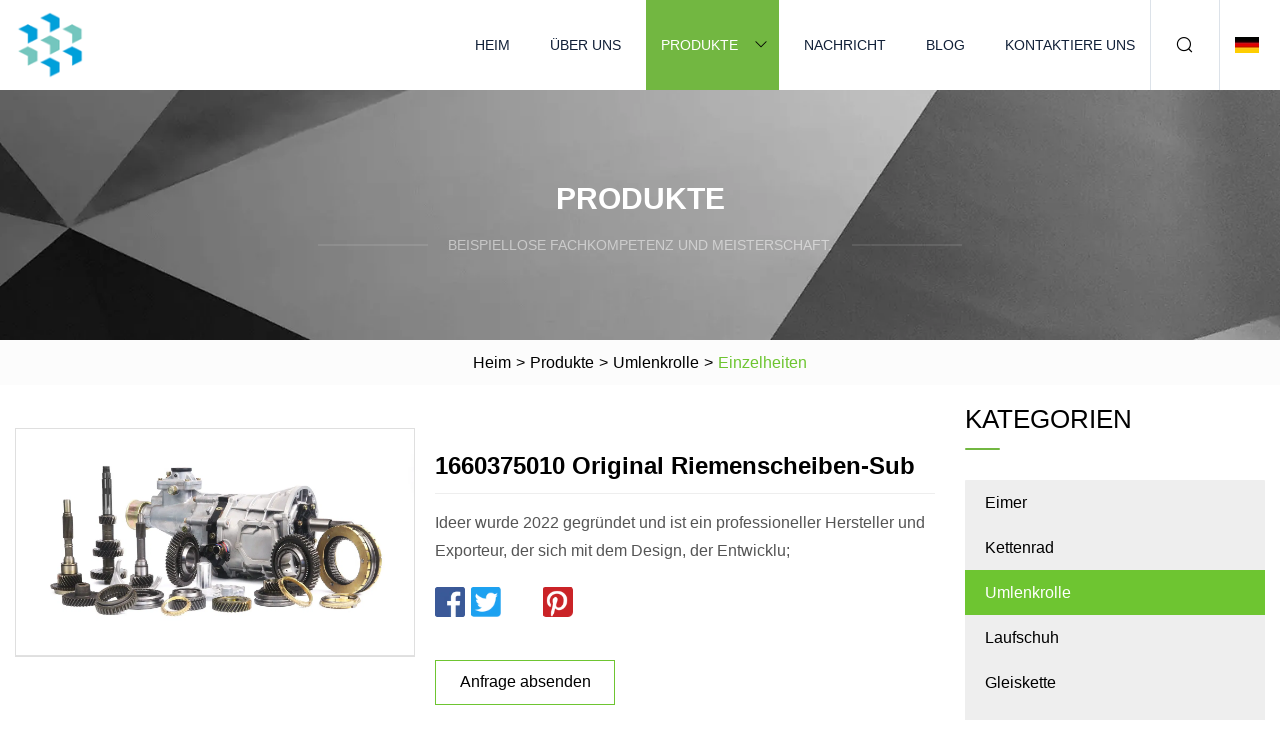

--- FILE ---
content_type: text/html; charset=utf-8
request_url: https://de.tjajmy.com/products/1660375010-genuine-pulley-sub.htm
body_size: 4874
content:
<!doctype html>
<html lang="de">
<head>
<meta charset="utf-8" />
<title>1660375010 Original Riemenscheiben-Sub | Taiyuan Bucket Group</title>
<meta name="description" content="1660375010 Original Riemenscheiben-Sub" />
<meta name="keywords" content="1660375010 Original Riemenscheiben-Sub" />
<meta name="viewport" content="width=device-width, initial-scale=1.0" />
<meta name="application-name" content="Taiyuan Bucket Group" />
<meta name="twitter:card" content="summary" />
<meta name="twitter:title" content="1660375010 Original Riemenscheiben-Sub | Taiyuan Bucket Group" />
<meta name="twitter:description" content="1660375010 Original Riemenscheiben-Sub" />
<meta name="twitter:image" content="https://de.tjajmy.com/uploads/s/56e8961d12fa454292f76e8e18d77701.webp" />
<meta http-equiv="X-UA-Compatible" content="IE=edge" />
<meta property="og:site_name" content="Taiyuan Bucket Group" />
<meta property="og:type" content="product" />
<meta property="og:title" content="1660375010 Original Riemenscheiben-Sub | Taiyuan Bucket Group" />
<meta property="og:description" content="1660375010 Original Riemenscheiben-Sub" />
<meta property="og:url" content="https://de.tjajmy.com/products/1660375010-genuine-pulley-sub.htm" />
<meta property="og:image" content="https://de.tjajmy.com/uploads/s/56e8961d12fa454292f76e8e18d77701.webp" />
<link href="https://de.tjajmy.com/products/1660375010-genuine-pulley-sub.htm" rel="canonical" />
<link href="https://de.tjajmy.com/uploadimg/ico89840.png" rel="shortcut icon" type="image/x-icon" />
<link href="https://de.tjajmy.com/themes/astra/toast.css" rel="stylesheet" />
<link href="https://de.tjajmy.com/themes/astra/skygreen/style.css" rel="stylesheet" />
<link href="https://de.tjajmy.com/themes/astra/skygreen/page.css" rel="stylesheet" />
<script type="application/ld+json">
[{
"@context": "https://schema.org/",
"@type": "BreadcrumbList",
"itemListElement": [{
"@type": "ListItem",
"name": "Heim",
"position": 1,
"item": "https://de.tjajmy.com/"},{
"@type": "ListItem",
"name": "Produkte",
"position": 2,
"item": "https://de.tjajmy.com/products.htm"},{
"@type": "ListItem",
"name": "Umlenkrolle",
"position": 3,
"item": "https://de.tjajmy.com/idler-assy.htm"},{
"@type": "ListItem",
"name": "1660375010 Original Riemenscheiben-Sub",
"position": 4,
"item": "https://de.tjajmy.com/products/1660375010-genuine-pulley-sub.htm"
}]}]
</script>
<script type="text/javascript" src="//info.53hu.net/traffic.js?id=08a984h6ak"></script>
</head>
<body class="index">
<!-- header -->
<header>
  <div class="container">
    <div class="head-logo"><a href="https://de.tjajmy.com/" title="Taiyuan Bucket Group"><img src="/uploadimg/logo89840.png" width="70" height="70" alt="Taiyuan Bucket Group"><span>Taiyuan Bucket Group</span></a></div>
    <div class="menu-btn"><em></em><em></em><em></em></div>
    <div class="head-content">
      <nav class="nav">
        <ul>
          <li><a href="https://de.tjajmy.com/">Heim</a></li>
          <li><a href="https://de.tjajmy.com/about-us.htm">Über uns</a></li>
          <li class="active"><a href="https://de.tjajmy.com/products.htm">Produkte</a><em class="iconfont icon-xiangxia"></em>
            <ul class="submenu">
              <li><a href="https://de.tjajmy.com/bucket.htm">Eimer</a></li>
              <li><a href="https://de.tjajmy.com/sprocket.htm">Kettenrad</a></li>
              <li><a href="https://de.tjajmy.com/idler-assy.htm">Umlenkrolle</a></li>
              <li><a href="https://de.tjajmy.com/track-shoe.htm">Laufschuh</a></li>
              <li><a href="https://de.tjajmy.com/track-chain.htm">Gleiskette</a></li>
              <li><a href="https://de.tjajmy.com/track-roller.htm">Laufrolle</a></li>
              <li><a href="https://de.tjajmy.com/sprocket-rim.htm">Kettenradfelge</a></li>
              <li><a href="https://de.tjajmy.com/carrier-roller.htm">Trägerrolle</a></li>
              <li><a href="https://de.tjajmy.com/excavator-bucket-teeth.htm">Baggerschaufelzähne</a></li>
            </ul>
          </li>
          <li><a href="https://de.tjajmy.com/news.htm">Nachricht</a></li>
          <li><a href="https://de.tjajmy.com/blog.htm">Blog</a></li>
          <li><a href="https://de.tjajmy.com/contact-us.htm">Kontaktiere uns</a></li>
        </ul>
      </nav>
      <div class="head-search"><em class="iconfont icon-sousuo"></em></div>
      <div class="search-input">
        <input type="text" placeholder="Keyword" id="txtSearch" autocomplete="off">
        <div class="search-btn" onclick="SearchProBtn()"><em class="iconfont icon-sousuo" aria-hidden="true"></em></div>
      </div>
      <div class="languagelist">
        <div title="Language" class="languagelist-icon"><span>Language</span></div>
        <div class="languagelist-drop"><span class="languagelist-arrow"></span>
          <ul class="languagelist-wrap">
                            <li class="languagelist-active"><a href="https://de.tjajmy.com/products/1660375010-genuine-pulley-sub.htm"><img src="/themes/astra/images/language/de.png" width="24" height="16" alt="Deutsch" title="de">Deutsch </a></li>
                                    <li>
                                        <a href="https://www.tjajmy.com/products/1660375010-genuine-pulley-sub.htm">
                                            <img src="/themes/astra/images/language/en.png" width="24" height="16" alt="English" title="en">
                                            English
                                        </a>
                                    </li>
                                    <li>
                                        <a href="https://fr.tjajmy.com/products/1660375010-genuine-pulley-sub.htm">
                                            <img src="/themes/astra/images/language/fr.png" width="24" height="16" alt="Français" title="fr">
                                            Français
                                        </a>
                                    </li>
                                    <li>
                                        <a href="https://es.tjajmy.com/products/1660375010-genuine-pulley-sub.htm">
                                            <img src="/themes/astra/images/language/es.png" width="24" height="16" alt="Español" title="es">
                                            Español
                                        </a>
                                    </li>
                                    <li>
                                        <a href="https://it.tjajmy.com/products/1660375010-genuine-pulley-sub.htm">
                                            <img src="/themes/astra/images/language/it.png" width="24" height="16" alt="Italiano" title="it">
                                            Italiano
                                        </a>
                                    </li>
                                    <li>
                                        <a href="https://pt.tjajmy.com/products/1660375010-genuine-pulley-sub.htm">
                                            <img src="/themes/astra/images/language/pt.png" width="24" height="16" alt="Português" title="pt">
                                            Português
                                        </a>
                                    </li>
                                    <li>
                                        <a href="https://ja.tjajmy.com/products/1660375010-genuine-pulley-sub.htm"><img src="/themes/astra/images/language/ja.png" width="24" height="16" alt="日本語" title="ja"> 日本語</a>
                                    </li>
                                    <li>
                                        <a href="https://ko.tjajmy.com/products/1660375010-genuine-pulley-sub.htm"><img src="/themes/astra/images/language/ko.png" width="24" height="16" alt="한국어" title="ko"> 한국어</a>
                                    </li>
                                    <li>
                                        <a href="https://ru.tjajmy.com/products/1660375010-genuine-pulley-sub.htm"><img src="/themes/astra/images/language/ru.png" width="24" height="16" alt="Русский" title="ru"> Русский</a>
                                    </li>
                           
          </ul>
        </div>
      </div>
    </div>
  </div>
</header>
<main>
  <div class="inner-banner"><img src="/themes/astra/images/inner-banner.webp" alt="banner">
    <div class="inner-content">
      <div class="inner-title">Produkte</div>
      <div class="inner-des"><em></em><span>Beispiellose Fachkompetenz und Meisterschaft.</span><em></em></div>
    </div>
  </div>
  <div class="page-breadcrumbs"><a href="https://de.tjajmy.com/">Heim</a> > <a href="/products.htm">Produkte</a> > <a href="/idler-assy.htm">Umlenkrolle</a> > <span>Einzelheiten</span></div>
  <div class="page-main page-flex page-products-details">
    <div class="container">
      <div class="page-content">
        <div class="preview-top">
          <div class="preview-container">
            <div class="small-box"><img src="/uploads/s/56e8961d12fa454292f76e8e18d77701.webp" alt="1660375010 Original Riemenscheiben-Sub" /></div>
          </div>
          <div class="preview-info">
            <div class="prodetails-top">
              <h1 class="prodetails-title">1660375010 Original Riemenscheiben-Sub</h1>
              <div class="prodetails-text line5"> Ideer wurde 2022 gegründet und ist ein professioneller Hersteller und Exporteur, der sich mit dem Design, der Entwicklu;</div>
              <div class="sharewrap"></div>
              <div class="prodetails-btn"><a href="javascript:void(0)" class="tosendinquiry">Anfrage absenden</a></div>
            </div>
          </div>
        </div>
        <div class="prodetails-content"><h5>Basisinformation.</h5><table width="100%" border="1" cellpadding="0" cellspacing="0" class="table"><tbody><tr><td>Modell Nr.</td><td>1660375010</td></tr><tr><td>Kraftstoff</td><td>Diesel</td></tr><tr><td>Kalter Stil</td><td>Wassergekühlt</td></tr><tr><td>Schlaganfall</td><td>4-Takt</td></tr><tr><td>Leistung</td><td>Hydraulisch</td></tr><tr><td>Start</td><td>Elektrostart</td></tr><tr><td>Transportpaket</td><td>1. Neutrale Box für kleine Bestellungen</td></tr><tr><td>Spezifikation</td><td>OEM</td></tr><tr><td>Warenzeichen</td><td>Ideen</td></tr><tr><td>Herkunft</td><td>Zhejinang</td></tr><tr><td>Produktionskapazität</td><td>1000000/Jahr</td></tr></tbody></table><h5>Produktbeschreibung</h5><p><table><tbody><tr><td>1. Preis:</td><td>EXW Preis</td></tr><tr><td>2. Versandart:</td><td>Auf dem Seeweg, mit DHL, UPS, FEDEX oder nach Kundenwunsch</td></tr><tr><td>3. Zahlungsbedingungen:</td><td>Über T/T, L/C, Paypal, Western Union, Moneygram.</td></tr><tr><td>4. Lieferzeit:</td><td>Innerhalb von 30 Tagen nach der Anzahlung oder nach Kundenwunsch</td></tr><tr><td>5.Verpackung:Verpackung:</td><td><p>1.Karton, 2.OEM-Etikett, 3.Neutrale Verpackung,</p><p>4.Wir können entsprechend den Anforderungen des Kunden arbeiten</p></td></tr></tbody></table></p><p> Ideer wurde 2022 gegründet und ist ein professioneller Hersteller und Exporteur, der sich mit dem Design, der Entwicklung und der Produktion von Autoteilen befasst.  Wir befinden uns in Wenzhou und bieten eine gute Verkehrsanbindung.  Alle unsere Produkte entsprechen internationalen Qualitätsstandards und werden in den unterschiedlichsten Märkten auf der ganzen Welt sehr geschätzt.<br> Auf einer Fläche von 10.000 Quadratmetern beschäftigen wir mittlerweile über 100 Mitarbeiter, erwirtschaften einen Jahresumsatz von über 300.000 US-Dollar und exportieren derzeit 80 % unserer Produktion weltweit.  Dank unserer gut ausgestatteten Anlagen und der hervorragenden Qualitätskontrolle in allen Produktionsphasen können wir die absolute Kundenzufriedenheit garantieren.<br>Darüber hinaus haben wir ISO9001 und CE erhalten. Durch unsere hochwertigen Produkte und unseren hervorragenden Kundenservice haben wir ein globales Vertriebsnetz aufgebaut, das Südamerika erreicht.<br> Wenn Sie an einem unserer Produkte interessiert sind oder eine Sonderanfertigung besprechen möchten, können Sie sich gerne an uns wenden.  Wir freuen uns darauf, in naher Zukunft erfolgreiche Geschäftsbeziehungen mit neuen Kunden auf der ganzen Welt aufzubauen.<br></p><p><img src="/uploads/p/c6cacf10fd264dbfa5d4dfca9123693b.webp" alt="1660375010 Genuine Pulley Sub-Assy Idler 16603-75010 for Toyota Coaster" width="750px"></p><p><img src="/uploads/p/e69d2c6e666b408dbf4f0864253f59ac.webp" alt="1660375010 Genuine Pulley Sub-Assy Idler 16603-75010 for Toyota Coaster" width="750px"></p><p><img src="/uploads/p/8cf5a1a39f9f48ce97cee8899cb1ea97.webp" alt="1660375010 Genuine Pulley Sub-Assy Idler 16603-75010 for Toyota Coaster" width="800px"></p><p><img src="/uploads/p/9c225d3a57a04b4fb70f9f8eeb135720.webp" alt="1660375010 Genuine Pulley Sub-Assy Idler 16603-75010 for Toyota Coaster" width="827px"></p><p><img src="/uploads/p/3fcec396ad1a433b9e2f1e6d3676723b.webp" alt="1660375010 Genuine Pulley Sub-Assy Idler 16603-75010 for Toyota Coaster" width="750px"></p><br></div>
        <div class="pagelink">
          <div class="pagelink-item"><a href="/products/chinese-factory-good-quality-undercarriage-track-roller-idler-track-link-assy-for-pc700lc.htm" title="Chinesische Fabrik, gute Qualität, Fahrwerk, Laufrolle, Umlenkrolle, Kettenverbindungsbaugruppe für PC700LC"><em></em><span>Previers</span></a></div>
          <div class="backlist"><a href="/products.htm"><em class="iconfont icon-caidan"></em><span>Zurück zur Liste</span></a></div>
          <div class="pagelink-item next"><a href="/products/d4c-high-quality-machine-track-shoe-for-bulldozer.htm" title="Hochwertiger D4c-Maschinenkettenschuh für Bulldozer"><em></em><span>Nächste</span></a></div>
        </div>
        <div class="recommend-products">
          <div class="page-title">Sie können auch mögen</div>
          <ul class="prolist">
            <li><a href="/products/4l-round-white-plastic-bucket.htm" class="img lazy-wrap"><img data-src="/uploads/s/b9046350c5604326a57bee4f55b6cf14.webp" class="lazy" alt="4L runder weißer Plastikeimer"><span class="lazy-load"></span></a>
              <div class="info"><a href="/products/4l-round-white-plastic-bucket.htm#send" class="btn" rel="nofollow"><em class="iconfont icon-email-fill"></em></a>
              <a href="/products/4l-round-white-plastic-bucket.htm" class="title">4L runder weißer Plastikeimer</a></div>
            </li>            <li><a href="/products/overhead-enclosed-track-heavy-duty-universal-link-conveyor-chain-compatible-with-popular-brands-for-transmission-system.htm" class="img lazy-wrap"><img data-src="/uploads/s/a9e458d6d7aa443285a4954d18eaaa5f.webp" class="lazy" alt="Obenliegende, geschlossene Hochleistungs-Universal-Glieder-Förderkette, kompatibel mit gängigen Marken für Übertragungssysteme"><span class="lazy-load"></span></a>
              <div class="info"><a href="/products/overhead-enclosed-track-heavy-duty-universal-link-conveyor-chain-compatible-with-popular-brands-for-transmission-system.htm#send" class="btn" rel="nofollow"><em class="iconfont icon-email-fill"></em></a>
              <a href="/products/overhead-enclosed-track-heavy-duty-universal-link-conveyor-chain-compatible-with-popular-brands-for-transmission-system.htm" class="title">Obenliegende, geschlossene Hochleistungs-Universal-Glieder-Förderkette, kompatibel mit gängigen Marken für Übertragungssysteme</a></div>
            </li>            <li><a href="/products/manufacturer-good-quality-track-roller-for-construction-machinery-and-building-chassis-for-undercarriagechassis-parts.htm" class="img lazy-wrap"><img data-src="/uploads/s/162a9d715e00474a933c304853a5e17a.webp" class="lazy" alt="Hersteller hochwertiger Laufrollen für Baumaschinen und Baufahrgestelle für Fahrwerks-/Fahrgestellteile"><span class="lazy-load"></span></a>
              <div class="info"><a href="/products/manufacturer-good-quality-track-roller-for-construction-machinery-and-building-chassis-for-undercarriagechassis-parts.htm#send" class="btn" rel="nofollow"><em class="iconfont icon-email-fill"></em></a>
              <a href="/products/manufacturer-good-quality-track-roller-for-construction-machinery-and-building-chassis-for-undercarriagechassis-parts.htm" class="title">Hersteller hochwertiger Laufrollen für Baumaschinen und Baufahrgestelle für Fahrwerks-/Fahrgestellteile</a></div>
            </li>          </ul>
        </div>
        <div class="send-inquiry" id="send">
          <div class="page-title">Anfrage absenden</div>
          <input type="hidden" name="domain" id="in-domain" value="de.tjajmy.com">
          <div class="feedback">
            <input type="text" placeholder="Phone or WhatsApp:" id="in-phone" name="phone">
            <input type="text" placeholder="Email:*" id="in-email" name="email">
            <textarea placeholder="Content:*" name="content" id="in-content"></textarea>
            <div class="sendbtn">
              <div class="sendnow" id="SubmitName" onclick="SendInquiry()"><em></em><span>Schick jetzt</span></div>
            </div>
          </div>
          <div id="feedbackForm"></div>
        </div>
      </div>
      <aside class="page-aside">
        <div class="page-title">Kategorien</div>
        <div class="aside-category">
          <ul>
            <li><a href="/bucket.htm">Eimer</a></li>            <li><a href="/sprocket.htm">Kettenrad</a></li>			<li><a href="/idler-assy.htm" class="act">Umlenkrolle</a></li>            <li><a href="/track-shoe.htm">Laufschuh</a></li>            <li><a href="/track-chain.htm">Gleiskette</a></li>            <li><a href="/track-roller.htm">Laufrolle</a></li>            <li><a href="/sprocket-rim.htm">Kettenradfelge</a></li>            <li><a href="/carrier-roller.htm">Trägerrolle</a></li>            <li><a href="/excavator-bucket-teeth.htm">Baggerschaufelzähne</a></li>          </ul>
        </div>
      </aside>
    </div>
  </div>
</main>
 
<!-- footer -->
<footer>
  <div class="container">
    <div class="foot-item">
      <div class="foot-title">Navigation</div>
      <ul>
        <li><a href="https://de.tjajmy.com/">Heim</a></li>
        <li><a href="https://de.tjajmy.com/about-us.htm">Über uns</a></li>
        <li><a href="https://de.tjajmy.com/products.htm">Produkte</a></li>
        <li><a href="https://de.tjajmy.com/news.htm">Nachricht</a></li>
        <li><a href="https://de.tjajmy.com/blog.htm">Blog</a></li>
        <li><a href="https://de.tjajmy.com/contact-us.htm">Kontaktiere uns</a></li>
        <li><a href="https://de.tjajmy.com/sitemap.xml">Seitenverzeichnis</a></li>
        <li><a href="https://de.tjajmy.com/privacy-policy.htm">Privacy Policy</a></li>
      </ul>
    </div>
    <div class="foot-item foot-company">
      <div class="foot-title">Partnerfirma</div>
      <ul>
      </ul>
    </div>
    <div class="foot-share"><a href="https://de.tjajmy.com/" rel="nofollow" title="facebook"><em class="iconfont icon-facebook"></em></a><a href="https://de.tjajmy.com/" rel="nofollow" title="linkedin"><em class="iconfont icon-linkedin"></em></a><a href="https://de.tjajmy.com/" rel="nofollow" title="twitter"><em class="iconfont icon-twitter-fill"></em></a><a href="https://de.tjajmy.com/" rel="nofollow" title="youtube"><em class="iconfont icon-youtube"></em></a><a href="https://de.tjajmy.com/" rel="nofollow" title="instagram"><em class="iconfont icon-instagram"></em></a><a href="https://de.tjajmy.com/" rel="nofollow" title="TikTok"><em class="iconfont icon-icon_TikTok"></em></a></div>
    <div class="foot-copyright">
      <p>Copyright &copy; de.tjajmy.com, Alle Rechte vorbehalten.&nbsp;&nbsp;&nbsp;<a href="/cdn-cgi/l/email-protection#7718191b0e37031d161d1a0e5914181a" target="_blank"><span class="__cf_email__" data-cfemail="0f606163764f7b656e656276216c6062">[email&#160;protected]</span></a></p>
    </div>
  </div>
  <div class="gotop"><span>TOP</span></div>
</footer>
 
<!-- script --> 
<script data-cfasync="false" src="/cdn-cgi/scripts/5c5dd728/cloudflare-static/email-decode.min.js"></script><script src="https://de.tjajmy.com/themes/astra/js/jquery3.6.1.js"></script>
<script src="https://de.tjajmy.com/themes/astra/js/vanilla-lazyload.js"></script>
<script src="https://de.tjajmy.com/themes/astra/js/style.js"></script>
<script src="https://de.tjajmy.com/themes/astra/js/page.js"></script>
<script src="https://de.tjajmy.com/themes/astra/js/toast.js"></script>
<script src="https://de.tjajmy.com/themes/astra/js/share.js"></script>
<script src="https://de.tjajmy.com/themes/astra/js/axios.min.js"></script>
<script src="https://de.tjajmy.com/themes/astra/js/contact.js"></script>
<script src="https://platform-api.sharethis.com/js/sharethis.js#property=5eec0fd89a302d0012ac463a&product=sop" type="text/javascript" async></script>
<script defer src="https://static.cloudflareinsights.com/beacon.min.js/vcd15cbe7772f49c399c6a5babf22c1241717689176015" integrity="sha512-ZpsOmlRQV6y907TI0dKBHq9Md29nnaEIPlkf84rnaERnq6zvWvPUqr2ft8M1aS28oN72PdrCzSjY4U6VaAw1EQ==" data-cf-beacon='{"version":"2024.11.0","token":"34287ff8a08f4047ad022f6ef47cf26c","r":1,"server_timing":{"name":{"cfCacheStatus":true,"cfEdge":true,"cfExtPri":true,"cfL4":true,"cfOrigin":true,"cfSpeedBrain":true},"location_startswith":null}}' crossorigin="anonymous"></script>
</body>
</html>
